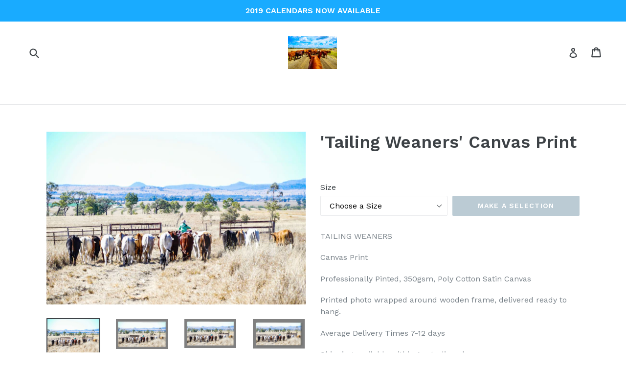

--- FILE ---
content_type: text/html; charset=utf-8
request_url: https://hollysruralphotography.com/products/tailing-weaners-canvas-print
body_size: 15418
content:
<!doctype html>
<!--[if IE 9]> <html class="ie9 no-js" lang="en"> <![endif]-->
<!--[if (gt IE 9)|!(IE)]><!--> <html class="no-js" lang="en"> <!--<![endif]-->
<head>
  <meta charset="utf-8">
  <meta http-equiv="X-UA-Compatible" content="IE=edge,chrome=1">
  <meta name="viewport" content="width=device-width,initial-scale=1">
  <meta name="theme-color" content="#7796a8">
  <link rel="canonical" href="https://hollysruralphotography.com/products/tailing-weaners-canvas-print">

  

  
  <title>
    &#39;Tailing Weaners&#39; Canvas Print
    
    
    
      &ndash; Holly&#39;s Rural Photography
    
  </title>

  
    <meta name="description" content="TAILING WEANERS Canvas Print Professionally Pinted, 350gsm, Poly Cotton Satin Canvas Printed photo wrapped around wooden frame, delivered ready to hang. Average Delivery Times 7-12 days Shipping available within Australia only">
  

  <!-- /snippets/social-meta-tags.liquid -->




<meta property="og:site_name" content="Holly&#39;s Rural Photography">
<meta property="og:url" content="https://hollysruralphotography.com/products/tailing-weaners-canvas-print">
<meta property="og:title" content="'Tailing Weaners' Canvas Print">
<meta property="og:type" content="product">
<meta property="og:description" content="TAILING WEANERS Canvas Print Professionally Pinted, 350gsm, Poly Cotton Satin Canvas Printed photo wrapped around wooden frame, delivered ready to hang. Average Delivery Times 7-12 days Shipping available within Australia only">

  <meta property="og:price:amount" content="145.00">
  <meta property="og:price:currency" content="AUD">

<meta property="og:image" content="http://hollysruralphotography.com/cdn/shop/products/IMG_8248_1200x1200.jpg?v=1519122220"><meta property="og:image" content="http://hollysruralphotography.com/cdn/shop/products/IMG_2271_1200x1200.PNG?v=1519122220"><meta property="og:image" content="http://hollysruralphotography.com/cdn/shop/products/IMG_3280_1200x1200.PNG?v=1519122220">
<meta property="og:image:secure_url" content="https://hollysruralphotography.com/cdn/shop/products/IMG_8248_1200x1200.jpg?v=1519122220"><meta property="og:image:secure_url" content="https://hollysruralphotography.com/cdn/shop/products/IMG_2271_1200x1200.PNG?v=1519122220"><meta property="og:image:secure_url" content="https://hollysruralphotography.com/cdn/shop/products/IMG_3280_1200x1200.PNG?v=1519122220">


<meta name="twitter:card" content="summary_large_image">
<meta name="twitter:title" content="'Tailing Weaners' Canvas Print">
<meta name="twitter:description" content="TAILING WEANERS Canvas Print Professionally Pinted, 350gsm, Poly Cotton Satin Canvas Printed photo wrapped around wooden frame, delivered ready to hang. Average Delivery Times 7-12 days Shipping available within Australia only">


  <link href="//hollysruralphotography.com/cdn/shop/t/1/assets/theme.scss.css?v=118851146889517759991674764970" rel="stylesheet" type="text/css" media="all" />
  
  <link href="//fonts.googleapis.com/css?family=Work+Sans:400,700" rel="stylesheet" type="text/css" media="all" />


  
    <link href="//fonts.googleapis.com/css?family=Work+Sans:600" rel="stylesheet" type="text/css" media="all" />
  



  <script>
    var theme = {
      strings: {
        addToCart: "Add to cart",
        soldOut: "Sold out",
        unavailable: "Make a Selection",
        showMore: "Show More",
        showLess: "Show Less",
        addressError: "Error looking up that address",
        addressNoResults: "No results for that address",
        addressQueryLimit: "You have exceeded the Google API usage limit. Consider upgrading to a \u003ca href=\"https:\/\/developers.google.com\/maps\/premium\/usage-limits\"\u003ePremium Plan\u003c\/a\u003e.",
        authError: "There was a problem authenticating your Google Maps account."
      },
      moneyFormat: "${{amount}}"
    }

    document.documentElement.className = document.documentElement.className.replace('no-js', 'js');
  </script>

  <!--[if (lte IE 9) ]><script src="//hollysruralphotography.com/cdn/shop/t/1/assets/match-media.min.js?v=83548857171295169521515540488" type="text/javascript"></script><![endif]-->

  

  <!--[if (gt IE 9)|!(IE)]><!--><script src="//hollysruralphotography.com/cdn/shop/t/1/assets/lazysizes.js?v=113002500607259132011515540488" async="async"></script><!--<![endif]-->
  <!--[if lte IE 9]><script src="//hollysruralphotography.com/cdn/shop/t/1/assets/lazysizes.min.js?4"></script><![endif]-->

  <!--[if (gt IE 9)|!(IE)]><!--><script src="//hollysruralphotography.com/cdn/shop/t/1/assets/vendor.js?v=136118274122071307521512259223" defer="defer"></script><!--<![endif]-->
  <!--[if lte IE 9]><script src="//hollysruralphotography.com/cdn/shop/t/1/assets/vendor.js?v=136118274122071307521512259223"></script><![endif]-->

  <!--[if (gt IE 9)|!(IE)]><!--><script src="//hollysruralphotography.com/cdn/shop/t/1/assets/theme.js?v=54879577901832230381519450815" defer="defer"></script><!--<![endif]-->
  <!--[if lte IE 9]><script src="//hollysruralphotography.com/cdn/shop/t/1/assets/theme.js?v=54879577901832230381519450815"></script><![endif]-->

  <script>window.performance && window.performance.mark && window.performance.mark('shopify.content_for_header.start');</script><meta id="shopify-digital-wallet" name="shopify-digital-wallet" content="/26066216/digital_wallets/dialog">
<link rel="alternate" type="application/json+oembed" href="https://hollysruralphotography.com/products/tailing-weaners-canvas-print.oembed">
<script async="async" src="/checkouts/internal/preloads.js?locale=en-AU"></script>
<script id="shopify-features" type="application/json">{"accessToken":"91a47711a102f9a596996a2e194df397","betas":["rich-media-storefront-analytics"],"domain":"hollysruralphotography.com","predictiveSearch":true,"shopId":26066216,"locale":"en"}</script>
<script>var Shopify = Shopify || {};
Shopify.shop = "hollys-rural-photography.myshopify.com";
Shopify.locale = "en";
Shopify.currency = {"active":"AUD","rate":"1.0"};
Shopify.country = "AU";
Shopify.theme = {"name":"Debut","id":5998673960,"schema_name":"Debut","schema_version":"1.10.0","theme_store_id":796,"role":"main"};
Shopify.theme.handle = "null";
Shopify.theme.style = {"id":null,"handle":null};
Shopify.cdnHost = "hollysruralphotography.com/cdn";
Shopify.routes = Shopify.routes || {};
Shopify.routes.root = "/";</script>
<script type="module">!function(o){(o.Shopify=o.Shopify||{}).modules=!0}(window);</script>
<script>!function(o){function n(){var o=[];function n(){o.push(Array.prototype.slice.apply(arguments))}return n.q=o,n}var t=o.Shopify=o.Shopify||{};t.loadFeatures=n(),t.autoloadFeatures=n()}(window);</script>
<script id="shop-js-analytics" type="application/json">{"pageType":"product"}</script>
<script defer="defer" async type="module" src="//hollysruralphotography.com/cdn/shopifycloud/shop-js/modules/v2/client.init-shop-cart-sync_C5BV16lS.en.esm.js"></script>
<script defer="defer" async type="module" src="//hollysruralphotography.com/cdn/shopifycloud/shop-js/modules/v2/chunk.common_CygWptCX.esm.js"></script>
<script type="module">
  await import("//hollysruralphotography.com/cdn/shopifycloud/shop-js/modules/v2/client.init-shop-cart-sync_C5BV16lS.en.esm.js");
await import("//hollysruralphotography.com/cdn/shopifycloud/shop-js/modules/v2/chunk.common_CygWptCX.esm.js");

  window.Shopify.SignInWithShop?.initShopCartSync?.({"fedCMEnabled":true,"windoidEnabled":true});

</script>
<script id="__st">var __st={"a":26066216,"offset":-18000,"reqid":"d63ddb50-fc02-4590-91f7-2c69eded2e74-1768826959","pageurl":"hollysruralphotography.com\/products\/tailing-weaners-canvas-print","u":"9a05b700c46f","p":"product","rtyp":"product","rid":418874687528};</script>
<script>window.ShopifyPaypalV4VisibilityTracking = true;</script>
<script id="captcha-bootstrap">!function(){'use strict';const t='contact',e='account',n='new_comment',o=[[t,t],['blogs',n],['comments',n],[t,'customer']],c=[[e,'customer_login'],[e,'guest_login'],[e,'recover_customer_password'],[e,'create_customer']],r=t=>t.map((([t,e])=>`form[action*='/${t}']:not([data-nocaptcha='true']) input[name='form_type'][value='${e}']`)).join(','),a=t=>()=>t?[...document.querySelectorAll(t)].map((t=>t.form)):[];function s(){const t=[...o],e=r(t);return a(e)}const i='password',u='form_key',d=['recaptcha-v3-token','g-recaptcha-response','h-captcha-response',i],f=()=>{try{return window.sessionStorage}catch{return}},m='__shopify_v',_=t=>t.elements[u];function p(t,e,n=!1){try{const o=window.sessionStorage,c=JSON.parse(o.getItem(e)),{data:r}=function(t){const{data:e,action:n}=t;return t[m]||n?{data:e,action:n}:{data:t,action:n}}(c);for(const[e,n]of Object.entries(r))t.elements[e]&&(t.elements[e].value=n);n&&o.removeItem(e)}catch(o){console.error('form repopulation failed',{error:o})}}const l='form_type',E='cptcha';function T(t){t.dataset[E]=!0}const w=window,h=w.document,L='Shopify',v='ce_forms',y='captcha';let A=!1;((t,e)=>{const n=(g='f06e6c50-85a8-45c8-87d0-21a2b65856fe',I='https://cdn.shopify.com/shopifycloud/storefront-forms-hcaptcha/ce_storefront_forms_captcha_hcaptcha.v1.5.2.iife.js',D={infoText:'Protected by hCaptcha',privacyText:'Privacy',termsText:'Terms'},(t,e,n)=>{const o=w[L][v],c=o.bindForm;if(c)return c(t,g,e,D).then(n);var r;o.q.push([[t,g,e,D],n]),r=I,A||(h.body.append(Object.assign(h.createElement('script'),{id:'captcha-provider',async:!0,src:r})),A=!0)});var g,I,D;w[L]=w[L]||{},w[L][v]=w[L][v]||{},w[L][v].q=[],w[L][y]=w[L][y]||{},w[L][y].protect=function(t,e){n(t,void 0,e),T(t)},Object.freeze(w[L][y]),function(t,e,n,w,h,L){const[v,y,A,g]=function(t,e,n){const i=e?o:[],u=t?c:[],d=[...i,...u],f=r(d),m=r(i),_=r(d.filter((([t,e])=>n.includes(e))));return[a(f),a(m),a(_),s()]}(w,h,L),I=t=>{const e=t.target;return e instanceof HTMLFormElement?e:e&&e.form},D=t=>v().includes(t);t.addEventListener('submit',(t=>{const e=I(t);if(!e)return;const n=D(e)&&!e.dataset.hcaptchaBound&&!e.dataset.recaptchaBound,o=_(e),c=g().includes(e)&&(!o||!o.value);(n||c)&&t.preventDefault(),c&&!n&&(function(t){try{if(!f())return;!function(t){const e=f();if(!e)return;const n=_(t);if(!n)return;const o=n.value;o&&e.removeItem(o)}(t);const e=Array.from(Array(32),(()=>Math.random().toString(36)[2])).join('');!function(t,e){_(t)||t.append(Object.assign(document.createElement('input'),{type:'hidden',name:u})),t.elements[u].value=e}(t,e),function(t,e){const n=f();if(!n)return;const o=[...t.querySelectorAll(`input[type='${i}']`)].map((({name:t})=>t)),c=[...d,...o],r={};for(const[a,s]of new FormData(t).entries())c.includes(a)||(r[a]=s);n.setItem(e,JSON.stringify({[m]:1,action:t.action,data:r}))}(t,e)}catch(e){console.error('failed to persist form',e)}}(e),e.submit())}));const S=(t,e)=>{t&&!t.dataset[E]&&(n(t,e.some((e=>e===t))),T(t))};for(const o of['focusin','change'])t.addEventListener(o,(t=>{const e=I(t);D(e)&&S(e,y())}));const B=e.get('form_key'),M=e.get(l),P=B&&M;t.addEventListener('DOMContentLoaded',(()=>{const t=y();if(P)for(const e of t)e.elements[l].value===M&&p(e,B);[...new Set([...A(),...v().filter((t=>'true'===t.dataset.shopifyCaptcha))])].forEach((e=>S(e,t)))}))}(h,new URLSearchParams(w.location.search),n,t,e,['guest_login'])})(!0,!0)}();</script>
<script integrity="sha256-4kQ18oKyAcykRKYeNunJcIwy7WH5gtpwJnB7kiuLZ1E=" data-source-attribution="shopify.loadfeatures" defer="defer" src="//hollysruralphotography.com/cdn/shopifycloud/storefront/assets/storefront/load_feature-a0a9edcb.js" crossorigin="anonymous"></script>
<script data-source-attribution="shopify.dynamic_checkout.dynamic.init">var Shopify=Shopify||{};Shopify.PaymentButton=Shopify.PaymentButton||{isStorefrontPortableWallets:!0,init:function(){window.Shopify.PaymentButton.init=function(){};var t=document.createElement("script");t.src="https://hollysruralphotography.com/cdn/shopifycloud/portable-wallets/latest/portable-wallets.en.js",t.type="module",document.head.appendChild(t)}};
</script>
<script data-source-attribution="shopify.dynamic_checkout.buyer_consent">
  function portableWalletsHideBuyerConsent(e){var t=document.getElementById("shopify-buyer-consent"),n=document.getElementById("shopify-subscription-policy-button");t&&n&&(t.classList.add("hidden"),t.setAttribute("aria-hidden","true"),n.removeEventListener("click",e))}function portableWalletsShowBuyerConsent(e){var t=document.getElementById("shopify-buyer-consent"),n=document.getElementById("shopify-subscription-policy-button");t&&n&&(t.classList.remove("hidden"),t.removeAttribute("aria-hidden"),n.addEventListener("click",e))}window.Shopify?.PaymentButton&&(window.Shopify.PaymentButton.hideBuyerConsent=portableWalletsHideBuyerConsent,window.Shopify.PaymentButton.showBuyerConsent=portableWalletsShowBuyerConsent);
</script>
<script data-source-attribution="shopify.dynamic_checkout.cart.bootstrap">document.addEventListener("DOMContentLoaded",(function(){function t(){return document.querySelector("shopify-accelerated-checkout-cart, shopify-accelerated-checkout")}if(t())Shopify.PaymentButton.init();else{new MutationObserver((function(e,n){t()&&(Shopify.PaymentButton.init(),n.disconnect())})).observe(document.body,{childList:!0,subtree:!0})}}));
</script>

<script>window.performance && window.performance.mark && window.performance.mark('shopify.content_for_header.end');</script>
<link href="https://monorail-edge.shopifysvc.com" rel="dns-prefetch">
<script>(function(){if ("sendBeacon" in navigator && "performance" in window) {try {var session_token_from_headers = performance.getEntriesByType('navigation')[0].serverTiming.find(x => x.name == '_s').description;} catch {var session_token_from_headers = undefined;}var session_cookie_matches = document.cookie.match(/_shopify_s=([^;]*)/);var session_token_from_cookie = session_cookie_matches && session_cookie_matches.length === 2 ? session_cookie_matches[1] : "";var session_token = session_token_from_headers || session_token_from_cookie || "";function handle_abandonment_event(e) {var entries = performance.getEntries().filter(function(entry) {return /monorail-edge.shopifysvc.com/.test(entry.name);});if (!window.abandonment_tracked && entries.length === 0) {window.abandonment_tracked = true;var currentMs = Date.now();var navigation_start = performance.timing.navigationStart;var payload = {shop_id: 26066216,url: window.location.href,navigation_start,duration: currentMs - navigation_start,session_token,page_type: "product"};window.navigator.sendBeacon("https://monorail-edge.shopifysvc.com/v1/produce", JSON.stringify({schema_id: "online_store_buyer_site_abandonment/1.1",payload: payload,metadata: {event_created_at_ms: currentMs,event_sent_at_ms: currentMs}}));}}window.addEventListener('pagehide', handle_abandonment_event);}}());</script>
<script id="web-pixels-manager-setup">(function e(e,d,r,n,o){if(void 0===o&&(o={}),!Boolean(null===(a=null===(i=window.Shopify)||void 0===i?void 0:i.analytics)||void 0===a?void 0:a.replayQueue)){var i,a;window.Shopify=window.Shopify||{};var t=window.Shopify;t.analytics=t.analytics||{};var s=t.analytics;s.replayQueue=[],s.publish=function(e,d,r){return s.replayQueue.push([e,d,r]),!0};try{self.performance.mark("wpm:start")}catch(e){}var l=function(){var e={modern:/Edge?\/(1{2}[4-9]|1[2-9]\d|[2-9]\d{2}|\d{4,})\.\d+(\.\d+|)|Firefox\/(1{2}[4-9]|1[2-9]\d|[2-9]\d{2}|\d{4,})\.\d+(\.\d+|)|Chrom(ium|e)\/(9{2}|\d{3,})\.\d+(\.\d+|)|(Maci|X1{2}).+ Version\/(15\.\d+|(1[6-9]|[2-9]\d|\d{3,})\.\d+)([,.]\d+|)( \(\w+\)|)( Mobile\/\w+|) Safari\/|Chrome.+OPR\/(9{2}|\d{3,})\.\d+\.\d+|(CPU[ +]OS|iPhone[ +]OS|CPU[ +]iPhone|CPU IPhone OS|CPU iPad OS)[ +]+(15[._]\d+|(1[6-9]|[2-9]\d|\d{3,})[._]\d+)([._]\d+|)|Android:?[ /-](13[3-9]|1[4-9]\d|[2-9]\d{2}|\d{4,})(\.\d+|)(\.\d+|)|Android.+Firefox\/(13[5-9]|1[4-9]\d|[2-9]\d{2}|\d{4,})\.\d+(\.\d+|)|Android.+Chrom(ium|e)\/(13[3-9]|1[4-9]\d|[2-9]\d{2}|\d{4,})\.\d+(\.\d+|)|SamsungBrowser\/([2-9]\d|\d{3,})\.\d+/,legacy:/Edge?\/(1[6-9]|[2-9]\d|\d{3,})\.\d+(\.\d+|)|Firefox\/(5[4-9]|[6-9]\d|\d{3,})\.\d+(\.\d+|)|Chrom(ium|e)\/(5[1-9]|[6-9]\d|\d{3,})\.\d+(\.\d+|)([\d.]+$|.*Safari\/(?![\d.]+ Edge\/[\d.]+$))|(Maci|X1{2}).+ Version\/(10\.\d+|(1[1-9]|[2-9]\d|\d{3,})\.\d+)([,.]\d+|)( \(\w+\)|)( Mobile\/\w+|) Safari\/|Chrome.+OPR\/(3[89]|[4-9]\d|\d{3,})\.\d+\.\d+|(CPU[ +]OS|iPhone[ +]OS|CPU[ +]iPhone|CPU IPhone OS|CPU iPad OS)[ +]+(10[._]\d+|(1[1-9]|[2-9]\d|\d{3,})[._]\d+)([._]\d+|)|Android:?[ /-](13[3-9]|1[4-9]\d|[2-9]\d{2}|\d{4,})(\.\d+|)(\.\d+|)|Mobile Safari.+OPR\/([89]\d|\d{3,})\.\d+\.\d+|Android.+Firefox\/(13[5-9]|1[4-9]\d|[2-9]\d{2}|\d{4,})\.\d+(\.\d+|)|Android.+Chrom(ium|e)\/(13[3-9]|1[4-9]\d|[2-9]\d{2}|\d{4,})\.\d+(\.\d+|)|Android.+(UC? ?Browser|UCWEB|U3)[ /]?(15\.([5-9]|\d{2,})|(1[6-9]|[2-9]\d|\d{3,})\.\d+)\.\d+|SamsungBrowser\/(5\.\d+|([6-9]|\d{2,})\.\d+)|Android.+MQ{2}Browser\/(14(\.(9|\d{2,})|)|(1[5-9]|[2-9]\d|\d{3,})(\.\d+|))(\.\d+|)|K[Aa][Ii]OS\/(3\.\d+|([4-9]|\d{2,})\.\d+)(\.\d+|)/},d=e.modern,r=e.legacy,n=navigator.userAgent;return n.match(d)?"modern":n.match(r)?"legacy":"unknown"}(),u="modern"===l?"modern":"legacy",c=(null!=n?n:{modern:"",legacy:""})[u],f=function(e){return[e.baseUrl,"/wpm","/b",e.hashVersion,"modern"===e.buildTarget?"m":"l",".js"].join("")}({baseUrl:d,hashVersion:r,buildTarget:u}),m=function(e){var d=e.version,r=e.bundleTarget,n=e.surface,o=e.pageUrl,i=e.monorailEndpoint;return{emit:function(e){var a=e.status,t=e.errorMsg,s=(new Date).getTime(),l=JSON.stringify({metadata:{event_sent_at_ms:s},events:[{schema_id:"web_pixels_manager_load/3.1",payload:{version:d,bundle_target:r,page_url:o,status:a,surface:n,error_msg:t},metadata:{event_created_at_ms:s}}]});if(!i)return console&&console.warn&&console.warn("[Web Pixels Manager] No Monorail endpoint provided, skipping logging."),!1;try{return self.navigator.sendBeacon.bind(self.navigator)(i,l)}catch(e){}var u=new XMLHttpRequest;try{return u.open("POST",i,!0),u.setRequestHeader("Content-Type","text/plain"),u.send(l),!0}catch(e){return console&&console.warn&&console.warn("[Web Pixels Manager] Got an unhandled error while logging to Monorail."),!1}}}}({version:r,bundleTarget:l,surface:e.surface,pageUrl:self.location.href,monorailEndpoint:e.monorailEndpoint});try{o.browserTarget=l,function(e){var d=e.src,r=e.async,n=void 0===r||r,o=e.onload,i=e.onerror,a=e.sri,t=e.scriptDataAttributes,s=void 0===t?{}:t,l=document.createElement("script"),u=document.querySelector("head"),c=document.querySelector("body");if(l.async=n,l.src=d,a&&(l.integrity=a,l.crossOrigin="anonymous"),s)for(var f in s)if(Object.prototype.hasOwnProperty.call(s,f))try{l.dataset[f]=s[f]}catch(e){}if(o&&l.addEventListener("load",o),i&&l.addEventListener("error",i),u)u.appendChild(l);else{if(!c)throw new Error("Did not find a head or body element to append the script");c.appendChild(l)}}({src:f,async:!0,onload:function(){if(!function(){var e,d;return Boolean(null===(d=null===(e=window.Shopify)||void 0===e?void 0:e.analytics)||void 0===d?void 0:d.initialized)}()){var d=window.webPixelsManager.init(e)||void 0;if(d){var r=window.Shopify.analytics;r.replayQueue.forEach((function(e){var r=e[0],n=e[1],o=e[2];d.publishCustomEvent(r,n,o)})),r.replayQueue=[],r.publish=d.publishCustomEvent,r.visitor=d.visitor,r.initialized=!0}}},onerror:function(){return m.emit({status:"failed",errorMsg:"".concat(f," has failed to load")})},sri:function(e){var d=/^sha384-[A-Za-z0-9+/=]+$/;return"string"==typeof e&&d.test(e)}(c)?c:"",scriptDataAttributes:o}),m.emit({status:"loading"})}catch(e){m.emit({status:"failed",errorMsg:(null==e?void 0:e.message)||"Unknown error"})}}})({shopId: 26066216,storefrontBaseUrl: "https://hollysruralphotography.com",extensionsBaseUrl: "https://extensions.shopifycdn.com/cdn/shopifycloud/web-pixels-manager",monorailEndpoint: "https://monorail-edge.shopifysvc.com/unstable/produce_batch",surface: "storefront-renderer",enabledBetaFlags: ["2dca8a86"],webPixelsConfigList: [{"id":"shopify-app-pixel","configuration":"{}","eventPayloadVersion":"v1","runtimeContext":"STRICT","scriptVersion":"0450","apiClientId":"shopify-pixel","type":"APP","privacyPurposes":["ANALYTICS","MARKETING"]},{"id":"shopify-custom-pixel","eventPayloadVersion":"v1","runtimeContext":"LAX","scriptVersion":"0450","apiClientId":"shopify-pixel","type":"CUSTOM","privacyPurposes":["ANALYTICS","MARKETING"]}],isMerchantRequest: false,initData: {"shop":{"name":"Holly's Rural Photography","paymentSettings":{"currencyCode":"AUD"},"myshopifyDomain":"hollys-rural-photography.myshopify.com","countryCode":"AU","storefrontUrl":"https:\/\/hollysruralphotography.com"},"customer":null,"cart":null,"checkout":null,"productVariants":[{"price":{"amount":145.0,"currencyCode":"AUD"},"product":{"title":"'Tailing Weaners' Canvas Print","vendor":"Holly's Rural Photography","id":"418874687528","untranslatedTitle":"'Tailing Weaners' Canvas Print","url":"\/products\/tailing-weaners-canvas-print","type":"Canvas"},"id":"3649320812584","image":{"src":"\/\/hollysruralphotography.com\/cdn\/shop\/products\/IMG_3281.PNG?v=1519122220"},"sku":"","title":"30x60cm Canvas","untranslatedTitle":"30x60cm Canvas"},{"price":{"amount":220.0,"currencyCode":"AUD"},"product":{"title":"'Tailing Weaners' Canvas Print","vendor":"Holly's Rural Photography","id":"418874687528","untranslatedTitle":"'Tailing Weaners' Canvas Print","url":"\/products\/tailing-weaners-canvas-print","type":"Canvas"},"id":"3775242272808","image":{"src":"\/\/hollysruralphotography.com\/cdn\/shop\/products\/IMG_3283.PNG?v=1519122220"},"sku":"","title":"50x75cm canvas","untranslatedTitle":"50x75cm canvas"},{"price":{"amount":575.0,"currencyCode":"AUD"},"product":{"title":"'Tailing Weaners' Canvas Print","vendor":"Holly's Rural Photography","id":"418874687528","untranslatedTitle":"'Tailing Weaners' Canvas Print","url":"\/products\/tailing-weaners-canvas-print","type":"Canvas"},"id":"3649320845352","image":{"src":"\/\/hollysruralphotography.com\/cdn\/shop\/products\/IMG_3282.PNG?v=1519122220"},"sku":"","title":"75x150cm Canvas","untranslatedTitle":"75x150cm Canvas"},{"price":{"amount":595.0,"currencyCode":"AUD"},"product":{"title":"'Tailing Weaners' Canvas Print","vendor":"Holly's Rural Photography","id":"418874687528","untranslatedTitle":"'Tailing Weaners' Canvas Print","url":"\/products\/tailing-weaners-canvas-print","type":"Canvas"},"id":"3649402372136","image":{"src":"\/\/hollysruralphotography.com\/cdn\/shop\/products\/IMG_3283.PNG?v=1519122220"},"sku":"","title":"100x150cm Canvas","untranslatedTitle":"100x150cm Canvas"}],"purchasingCompany":null},},"https://hollysruralphotography.com/cdn","fcfee988w5aeb613cpc8e4bc33m6693e112",{"modern":"","legacy":""},{"shopId":"26066216","storefrontBaseUrl":"https:\/\/hollysruralphotography.com","extensionBaseUrl":"https:\/\/extensions.shopifycdn.com\/cdn\/shopifycloud\/web-pixels-manager","surface":"storefront-renderer","enabledBetaFlags":"[\"2dca8a86\"]","isMerchantRequest":"false","hashVersion":"fcfee988w5aeb613cpc8e4bc33m6693e112","publish":"custom","events":"[[\"page_viewed\",{}],[\"product_viewed\",{\"productVariant\":{\"price\":{\"amount\":145.0,\"currencyCode\":\"AUD\"},\"product\":{\"title\":\"'Tailing Weaners' Canvas Print\",\"vendor\":\"Holly's Rural Photography\",\"id\":\"418874687528\",\"untranslatedTitle\":\"'Tailing Weaners' Canvas Print\",\"url\":\"\/products\/tailing-weaners-canvas-print\",\"type\":\"Canvas\"},\"id\":\"3649320812584\",\"image\":{\"src\":\"\/\/hollysruralphotography.com\/cdn\/shop\/products\/IMG_3281.PNG?v=1519122220\"},\"sku\":\"\",\"title\":\"30x60cm Canvas\",\"untranslatedTitle\":\"30x60cm Canvas\"}}]]"});</script><script>
  window.ShopifyAnalytics = window.ShopifyAnalytics || {};
  window.ShopifyAnalytics.meta = window.ShopifyAnalytics.meta || {};
  window.ShopifyAnalytics.meta.currency = 'AUD';
  var meta = {"product":{"id":418874687528,"gid":"gid:\/\/shopify\/Product\/418874687528","vendor":"Holly's Rural Photography","type":"Canvas","handle":"tailing-weaners-canvas-print","variants":[{"id":3649320812584,"price":14500,"name":"'Tailing Weaners' Canvas Print - 30x60cm Canvas","public_title":"30x60cm Canvas","sku":""},{"id":3775242272808,"price":22000,"name":"'Tailing Weaners' Canvas Print - 50x75cm canvas","public_title":"50x75cm canvas","sku":""},{"id":3649320845352,"price":57500,"name":"'Tailing Weaners' Canvas Print - 75x150cm Canvas","public_title":"75x150cm Canvas","sku":""},{"id":3649402372136,"price":59500,"name":"'Tailing Weaners' Canvas Print - 100x150cm Canvas","public_title":"100x150cm Canvas","sku":""}],"remote":false},"page":{"pageType":"product","resourceType":"product","resourceId":418874687528,"requestId":"d63ddb50-fc02-4590-91f7-2c69eded2e74-1768826959"}};
  for (var attr in meta) {
    window.ShopifyAnalytics.meta[attr] = meta[attr];
  }
</script>
<script class="analytics">
  (function () {
    var customDocumentWrite = function(content) {
      var jquery = null;

      if (window.jQuery) {
        jquery = window.jQuery;
      } else if (window.Checkout && window.Checkout.$) {
        jquery = window.Checkout.$;
      }

      if (jquery) {
        jquery('body').append(content);
      }
    };

    var hasLoggedConversion = function(token) {
      if (token) {
        return document.cookie.indexOf('loggedConversion=' + token) !== -1;
      }
      return false;
    }

    var setCookieIfConversion = function(token) {
      if (token) {
        var twoMonthsFromNow = new Date(Date.now());
        twoMonthsFromNow.setMonth(twoMonthsFromNow.getMonth() + 2);

        document.cookie = 'loggedConversion=' + token + '; expires=' + twoMonthsFromNow;
      }
    }

    var trekkie = window.ShopifyAnalytics.lib = window.trekkie = window.trekkie || [];
    if (trekkie.integrations) {
      return;
    }
    trekkie.methods = [
      'identify',
      'page',
      'ready',
      'track',
      'trackForm',
      'trackLink'
    ];
    trekkie.factory = function(method) {
      return function() {
        var args = Array.prototype.slice.call(arguments);
        args.unshift(method);
        trekkie.push(args);
        return trekkie;
      };
    };
    for (var i = 0; i < trekkie.methods.length; i++) {
      var key = trekkie.methods[i];
      trekkie[key] = trekkie.factory(key);
    }
    trekkie.load = function(config) {
      trekkie.config = config || {};
      trekkie.config.initialDocumentCookie = document.cookie;
      var first = document.getElementsByTagName('script')[0];
      var script = document.createElement('script');
      script.type = 'text/javascript';
      script.onerror = function(e) {
        var scriptFallback = document.createElement('script');
        scriptFallback.type = 'text/javascript';
        scriptFallback.onerror = function(error) {
                var Monorail = {
      produce: function produce(monorailDomain, schemaId, payload) {
        var currentMs = new Date().getTime();
        var event = {
          schema_id: schemaId,
          payload: payload,
          metadata: {
            event_created_at_ms: currentMs,
            event_sent_at_ms: currentMs
          }
        };
        return Monorail.sendRequest("https://" + monorailDomain + "/v1/produce", JSON.stringify(event));
      },
      sendRequest: function sendRequest(endpointUrl, payload) {
        // Try the sendBeacon API
        if (window && window.navigator && typeof window.navigator.sendBeacon === 'function' && typeof window.Blob === 'function' && !Monorail.isIos12()) {
          var blobData = new window.Blob([payload], {
            type: 'text/plain'
          });

          if (window.navigator.sendBeacon(endpointUrl, blobData)) {
            return true;
          } // sendBeacon was not successful

        } // XHR beacon

        var xhr = new XMLHttpRequest();

        try {
          xhr.open('POST', endpointUrl);
          xhr.setRequestHeader('Content-Type', 'text/plain');
          xhr.send(payload);
        } catch (e) {
          console.log(e);
        }

        return false;
      },
      isIos12: function isIos12() {
        return window.navigator.userAgent.lastIndexOf('iPhone; CPU iPhone OS 12_') !== -1 || window.navigator.userAgent.lastIndexOf('iPad; CPU OS 12_') !== -1;
      }
    };
    Monorail.produce('monorail-edge.shopifysvc.com',
      'trekkie_storefront_load_errors/1.1',
      {shop_id: 26066216,
      theme_id: 5998673960,
      app_name: "storefront",
      context_url: window.location.href,
      source_url: "//hollysruralphotography.com/cdn/s/trekkie.storefront.cd680fe47e6c39ca5d5df5f0a32d569bc48c0f27.min.js"});

        };
        scriptFallback.async = true;
        scriptFallback.src = '//hollysruralphotography.com/cdn/s/trekkie.storefront.cd680fe47e6c39ca5d5df5f0a32d569bc48c0f27.min.js';
        first.parentNode.insertBefore(scriptFallback, first);
      };
      script.async = true;
      script.src = '//hollysruralphotography.com/cdn/s/trekkie.storefront.cd680fe47e6c39ca5d5df5f0a32d569bc48c0f27.min.js';
      first.parentNode.insertBefore(script, first);
    };
    trekkie.load(
      {"Trekkie":{"appName":"storefront","development":false,"defaultAttributes":{"shopId":26066216,"isMerchantRequest":null,"themeId":5998673960,"themeCityHash":"14661178513772776909","contentLanguage":"en","currency":"AUD","eventMetadataId":"b733e3d9-9f45-4d77-b162-81daaf79cca0"},"isServerSideCookieWritingEnabled":true,"monorailRegion":"shop_domain","enabledBetaFlags":["65f19447"]},"Session Attribution":{},"S2S":{"facebookCapiEnabled":false,"source":"trekkie-storefront-renderer","apiClientId":580111}}
    );

    var loaded = false;
    trekkie.ready(function() {
      if (loaded) return;
      loaded = true;

      window.ShopifyAnalytics.lib = window.trekkie;

      var originalDocumentWrite = document.write;
      document.write = customDocumentWrite;
      try { window.ShopifyAnalytics.merchantGoogleAnalytics.call(this); } catch(error) {};
      document.write = originalDocumentWrite;

      window.ShopifyAnalytics.lib.page(null,{"pageType":"product","resourceType":"product","resourceId":418874687528,"requestId":"d63ddb50-fc02-4590-91f7-2c69eded2e74-1768826959","shopifyEmitted":true});

      var match = window.location.pathname.match(/checkouts\/(.+)\/(thank_you|post_purchase)/)
      var token = match? match[1]: undefined;
      if (!hasLoggedConversion(token)) {
        setCookieIfConversion(token);
        window.ShopifyAnalytics.lib.track("Viewed Product",{"currency":"AUD","variantId":3649320812584,"productId":418874687528,"productGid":"gid:\/\/shopify\/Product\/418874687528","name":"'Tailing Weaners' Canvas Print - 30x60cm Canvas","price":"145.00","sku":"","brand":"Holly's Rural Photography","variant":"30x60cm Canvas","category":"Canvas","nonInteraction":true,"remote":false},undefined,undefined,{"shopifyEmitted":true});
      window.ShopifyAnalytics.lib.track("monorail:\/\/trekkie_storefront_viewed_product\/1.1",{"currency":"AUD","variantId":3649320812584,"productId":418874687528,"productGid":"gid:\/\/shopify\/Product\/418874687528","name":"'Tailing Weaners' Canvas Print - 30x60cm Canvas","price":"145.00","sku":"","brand":"Holly's Rural Photography","variant":"30x60cm Canvas","category":"Canvas","nonInteraction":true,"remote":false,"referer":"https:\/\/hollysruralphotography.com\/products\/tailing-weaners-canvas-print"});
      }
    });


        var eventsListenerScript = document.createElement('script');
        eventsListenerScript.async = true;
        eventsListenerScript.src = "//hollysruralphotography.com/cdn/shopifycloud/storefront/assets/shop_events_listener-3da45d37.js";
        document.getElementsByTagName('head')[0].appendChild(eventsListenerScript);

})();</script>
<script
  defer
  src="https://hollysruralphotography.com/cdn/shopifycloud/perf-kit/shopify-perf-kit-3.0.4.min.js"
  data-application="storefront-renderer"
  data-shop-id="26066216"
  data-render-region="gcp-us-central1"
  data-page-type="product"
  data-theme-instance-id="5998673960"
  data-theme-name="Debut"
  data-theme-version="1.10.0"
  data-monorail-region="shop_domain"
  data-resource-timing-sampling-rate="10"
  data-shs="true"
  data-shs-beacon="true"
  data-shs-export-with-fetch="true"
  data-shs-logs-sample-rate="1"
  data-shs-beacon-endpoint="https://hollysruralphotography.com/api/collect"
></script>
</head>

<body class="template-product">

  <a class="in-page-link visually-hidden skip-link" href="#MainContent">Skip to content</a>

  <div id="SearchDrawer" class="search-bar drawer drawer--top">
    <div class="search-bar__table">
      <div class="search-bar__table-cell search-bar__form-wrapper">
        <form class="search search-bar__form" action="/search" method="get" role="search">
          <button class="search-bar__submit search__submit btn--link" type="submit">
            <svg aria-hidden="true" focusable="false" role="presentation" class="icon icon-search" viewBox="0 0 37 40"><path d="M35.6 36l-9.8-9.8c4.1-5.4 3.6-13.2-1.3-18.1-5.4-5.4-14.2-5.4-19.7 0-5.4 5.4-5.4 14.2 0 19.7 2.6 2.6 6.1 4.1 9.8 4.1 3 0 5.9-1 8.3-2.8l9.8 9.8c.4.4.9.6 1.4.6s1-.2 1.4-.6c.9-.9.9-2.1.1-2.9zm-20.9-8.2c-2.6 0-5.1-1-7-2.9-3.9-3.9-3.9-10.1 0-14C9.6 9 12.2 8 14.7 8s5.1 1 7 2.9c3.9 3.9 3.9 10.1 0 14-1.9 1.9-4.4 2.9-7 2.9z"/></svg>
            <span class="icon__fallback-text">Submit</span>
          </button>
          <input class="search__input search-bar__input" type="search" name="q" value="" placeholder="Search" aria-label="Search">
        </form>
      </div>
      <div class="search-bar__table-cell text-right">
        <button type="button" class="btn--link search-bar__close js-drawer-close">
          <svg aria-hidden="true" focusable="false" role="presentation" class="icon icon-close" viewBox="0 0 37 40"><path d="M21.3 23l11-11c.8-.8.8-2 0-2.8-.8-.8-2-.8-2.8 0l-11 11-11-11c-.8-.8-2-.8-2.8 0-.8.8-.8 2 0 2.8l11 11-11 11c-.8.8-.8 2 0 2.8.4.4.9.6 1.4.6s1-.2 1.4-.6l11-11 11 11c.4.4.9.6 1.4.6s1-.2 1.4-.6c.8-.8.8-2 0-2.8l-11-11z"/></svg>
          <span class="icon__fallback-text">Close search</span>
        </button>
      </div>
    </div>
  </div>

  <div id="shopify-section-header" class="shopify-section">
  <style>
    .notification-bar {
      background-color: #19abff;
    }

    .notification-bar__message {
      color: #ffffff;
    }

    
      .site-header__logo-image {
        max-width: 100px;
      }
    

    
  </style>


<div data-section-id="header" data-section-type="header-section">
  <nav class="mobile-nav-wrapper medium-up--hide" role="navigation">
    <ul id="MobileNav" class="mobile-nav">
      
    </ul>
  </nav>

  
    
      <style>
        .announcement-bar {
          background-color: #19abff;
        }

        .announcement-bar--link:hover {
          

          
            
            background-color: #3fb9ff;
          
        }

        .announcement-bar__message {
          color: #ffffff;
        }
      </style>

      
        <div class="announcement-bar">
      

        <p class="announcement-bar__message">2019 CALENDARS NOW AVAILABLE</p>

      
        </div>
      

    
  

  <header class="site-header logo--center" role="banner">
    <div class="grid grid--no-gutters grid--table">
      
        <div class="grid__item small--hide medium-up--one-third">
          <div class="site-header__search">
            <form action="/search" method="get" class="search-header search" role="search">
  <input class="search-header__input search__input"
    type="search"
    name="q"
    placeholder="Search"
    aria-label="Search">
  <button class="search-header__submit search__submit btn--link" type="submit">
    <svg aria-hidden="true" focusable="false" role="presentation" class="icon icon-search" viewBox="0 0 37 40"><path d="M35.6 36l-9.8-9.8c4.1-5.4 3.6-13.2-1.3-18.1-5.4-5.4-14.2-5.4-19.7 0-5.4 5.4-5.4 14.2 0 19.7 2.6 2.6 6.1 4.1 9.8 4.1 3 0 5.9-1 8.3-2.8l9.8 9.8c.4.4.9.6 1.4.6s1-.2 1.4-.6c.9-.9.9-2.1.1-2.9zm-20.9-8.2c-2.6 0-5.1-1-7-2.9-3.9-3.9-3.9-10.1 0-14C9.6 9 12.2 8 14.7 8s5.1 1 7 2.9c3.9 3.9 3.9 10.1 0 14-1.9 1.9-4.4 2.9-7 2.9z"/></svg>
    <span class="icon__fallback-text">Submit</span>
  </button>
</form>

          </div>
        </div>
      

      

      <div class="grid__item small--one-half medium-up--one-third logo-align--center">
        
        
          <div class="h2 site-header__logo" itemscope itemtype="http://schema.org/Organization">
        
          
<a href="/" itemprop="url" class="site-header__logo-image site-header__logo-image--centered">
              
              <img class="lazyload js"
                   src="//hollysruralphotography.com/cdn/shop/files/IMG_3362_300x300.jpg?v=1613515281"
                   data-src="//hollysruralphotography.com/cdn/shop/files/IMG_3362_{width}x.jpg?v=1613515281"
                   data-widths="[180, 360, 540, 720, 900, 1080, 1296, 1512, 1728, 2048]"
                   data-aspectratio="1.4960191082802548"
                   data-sizes="auto"
                   alt="Holly&amp;#39;s Rural Photography"
                   style="max-width: 100px">
              <noscript>
                
                <img src="//hollysruralphotography.com/cdn/shop/files/IMG_3362_100x.jpg?v=1613515281"
                     srcset="//hollysruralphotography.com/cdn/shop/files/IMG_3362_100x.jpg?v=1613515281 1x, //hollysruralphotography.com/cdn/shop/files/IMG_3362_100x@2x.jpg?v=1613515281 2x"
                     alt="Holly&#39;s Rural Photography"
                     itemprop="logo"
                     style="max-width: 100px;">
              </noscript>
            </a>
          
        
          </div>
        
      </div>

      

      <div class="grid__item small--one-half medium-up--one-third text-right site-header__icons site-header__icons--plus">
        <div class="site-header__icons-wrapper">
          

          <button type="button" class="btn--link site-header__search-toggle js-drawer-open-top medium-up--hide">
            <svg aria-hidden="true" focusable="false" role="presentation" class="icon icon-search" viewBox="0 0 37 40"><path d="M35.6 36l-9.8-9.8c4.1-5.4 3.6-13.2-1.3-18.1-5.4-5.4-14.2-5.4-19.7 0-5.4 5.4-5.4 14.2 0 19.7 2.6 2.6 6.1 4.1 9.8 4.1 3 0 5.9-1 8.3-2.8l9.8 9.8c.4.4.9.6 1.4.6s1-.2 1.4-.6c.9-.9.9-2.1.1-2.9zm-20.9-8.2c-2.6 0-5.1-1-7-2.9-3.9-3.9-3.9-10.1 0-14C9.6 9 12.2 8 14.7 8s5.1 1 7 2.9c3.9 3.9 3.9 10.1 0 14-1.9 1.9-4.4 2.9-7 2.9z"/></svg>
            <span class="icon__fallback-text">Search</span>
          </button>

          
            
              <a href="/account/login" class="site-header__account">
                <svg aria-hidden="true" focusable="false" role="presentation" class="icon icon-login" viewBox="0 0 28.33 37.68"><path d="M14.17 14.9a7.45 7.45 0 1 0-7.5-7.45 7.46 7.46 0 0 0 7.5 7.45zm0-10.91a3.45 3.45 0 1 1-3.5 3.46A3.46 3.46 0 0 1 14.17 4zM14.17 16.47A14.18 14.18 0 0 0 0 30.68c0 1.41.66 4 5.11 5.66a27.17 27.17 0 0 0 9.06 1.34c6.54 0 14.17-1.84 14.17-7a14.18 14.18 0 0 0-14.17-14.21zm0 17.21c-6.3 0-10.17-1.77-10.17-3a10.17 10.17 0 1 1 20.33 0c.01 1.23-3.86 3-10.16 3z"/></svg>
                <span class="icon__fallback-text">Log in</span>
              </a>
            
          

          <a href="/cart" class="site-header__cart">
            <svg aria-hidden="true" focusable="false" role="presentation" class="icon icon-cart" viewBox="0 0 37 40"><path d="M36.5 34.8L33.3 8h-5.9C26.7 3.9 23 .8 18.5.8S10.3 3.9 9.6 8H3.7L.5 34.8c-.2 1.5.4 2.4.9 3 .5.5 1.4 1.2 3.1 1.2h28c1.3 0 2.4-.4 3.1-1.3.7-.7 1-1.8.9-2.9zm-18-30c2.2 0 4.1 1.4 4.7 3.2h-9.5c.7-1.9 2.6-3.2 4.8-3.2zM4.5 35l2.8-23h2.2v3c0 1.1.9 2 2 2s2-.9 2-2v-3h10v3c0 1.1.9 2 2 2s2-.9 2-2v-3h2.2l2.8 23h-28z"/></svg>
            <span class="visually-hidden">Cart</span>
            <span class="icon__fallback-text">Cart</span>
            
          </a>

          
        </div>

      </div>
    </div>
  </header>

  
  <nav class="small--hide border-bottom" id="AccessibleNav" role="navigation">
    <ul class="site-nav list--inline site-nav--centered" id="SiteNav">
  
</ul>

  </nav>
  
</div>


</div>

  <div class="page-container" id="PageContainer">

    <main class="main-content" id="MainContent" role="main">
      

<div id="shopify-section-product-template" class="shopify-section"><div class="product-template__container page-width" itemscope itemtype="http://schema.org/Product" id="ProductSection-product-template" data-section-id="product-template" data-section-type="product" data-enable-history-state="true">
  <meta itemprop="name" content="'Tailing Weaners' Canvas Print">
  <meta itemprop="url" content="https://hollysruralphotography.com/products/tailing-weaners-canvas-print">
  <meta itemprop="image" content="//hollysruralphotography.com/cdn/shop/products/IMG_8248_800x.jpg?v=1519122220">

  


  <div class="grid product-single">
    <div class="grid__item product-single__photos medium-up--one-half">
      
      
        
        
        
        
<style>
  
  
  @media screen and (min-width: 750px) { 
    #FeaturedImage-product-template-1527458332712 {
      max-width: 530px;
      max-height: 353.3333333333333px;
    }
    #FeaturedImageZoom-product-template-1527458332712-wrapper {
      max-width: 530px;
      max-height: 353.3333333333333px;
    }
   } 
  
  
    
    @media screen and (max-width: 749px) {
      #FeaturedImage-product-template-1527458332712 {
        max-width: 750px;
        max-height: 750px;
      }
      #FeaturedImageZoom-product-template-1527458332712-wrapper {
        max-width: 750px;
      }
    }
  
</style>


        <div id="FeaturedImageZoom-product-template-1527458332712-wrapper" class="product-single__photo-wrapper js">
          <div id="FeaturedImageZoom-product-template-1527458332712" style="padding-top:66.66666666666666%;" class="product-single__photo js-zoom-enabled product-single__photo--has-thumbnails" data-image-id="1527458332712" data-zoom="//hollysruralphotography.com/cdn/shop/products/IMG_8248_1024x1024@2x.jpg?v=1519122220">
            <img id="FeaturedImage-product-template-1527458332712"
                 class="feature-row__image product-featured-img lazyload"
                 src="//hollysruralphotography.com/cdn/shop/products/IMG_8248_300x300.jpg?v=1519122220"
                 data-src="//hollysruralphotography.com/cdn/shop/products/IMG_8248_{width}x.jpg?v=1519122220"
                 data-widths="[180, 360, 540, 720, 900, 1080, 1296, 1512, 1728, 2048]"
                 data-aspectratio="1.5"
                 data-sizes="auto"
                 alt="&#39;Tailing Weaners&#39; Canvas Print">
          </div>
        </div>
      
        
        
        
        
<style>
  
  
  @media screen and (min-width: 750px) { 
    #FeaturedImage-product-template-1418309468200 {
      max-width: 530px;
      max-height: 300.13483146067415px;
    }
    #FeaturedImageZoom-product-template-1418309468200-wrapper {
      max-width: 530px;
      max-height: 300.13483146067415px;
    }
   } 
  
  
    
    @media screen and (max-width: 749px) {
      #FeaturedImage-product-template-1418309468200 {
        max-width: 750px;
        max-height: 750px;
      }
      #FeaturedImageZoom-product-template-1418309468200-wrapper {
        max-width: 750px;
      }
    }
  
</style>


        <div id="FeaturedImageZoom-product-template-1418309468200-wrapper" class="product-single__photo-wrapper js">
          <div id="FeaturedImageZoom-product-template-1418309468200" style="padding-top:56.62921348314607%;" class="product-single__photo js-zoom-enabled product-single__photo--has-thumbnails hide" data-image-id="1418309468200" data-zoom="//hollysruralphotography.com/cdn/shop/products/IMG_2271_1024x1024@2x.PNG?v=1519122220">
            <img id="FeaturedImage-product-template-1418309468200"
                 class="feature-row__image product-featured-img lazyload lazypreload"
                 src="//hollysruralphotography.com/cdn/shop/products/IMG_2271_300x300.PNG?v=1519122220"
                 data-src="//hollysruralphotography.com/cdn/shop/products/IMG_2271_{width}x.PNG?v=1519122220"
                 data-widths="[180, 360, 540, 720, 900, 1080, 1296, 1512, 1728, 2048]"
                 data-aspectratio="1.7658730158730158"
                 data-sizes="auto"
                 alt="&#39;Tailing Weaners&#39; Canvas Print">
          </div>
        </div>
      
        
        
        
        
<style>
  
  
  @media screen and (min-width: 750px) { 
    #FeaturedImage-product-template-1418341023784 {
      max-width: 530px;
      max-height: 291.70542635658916px;
    }
    #FeaturedImageZoom-product-template-1418341023784-wrapper {
      max-width: 530px;
      max-height: 291.70542635658916px;
    }
   } 
  
  
    
    @media screen and (max-width: 749px) {
      #FeaturedImage-product-template-1418341023784 {
        max-width: 750px;
        max-height: 750px;
      }
      #FeaturedImageZoom-product-template-1418341023784-wrapper {
        max-width: 750px;
      }
    }
  
</style>


        <div id="FeaturedImageZoom-product-template-1418341023784-wrapper" class="product-single__photo-wrapper js">
          <div id="FeaturedImageZoom-product-template-1418341023784" style="padding-top:55.03875968992248%;" class="product-single__photo js-zoom-enabled product-single__photo--has-thumbnails hide" data-image-id="1418341023784" data-zoom="//hollysruralphotography.com/cdn/shop/products/IMG_3280_1024x1024@2x.PNG?v=1519122220">
            <img id="FeaturedImage-product-template-1418341023784"
                 class="feature-row__image product-featured-img lazyload lazypreload"
                 src="//hollysruralphotography.com/cdn/shop/products/IMG_3280_300x300.PNG?v=1519122220"
                 data-src="//hollysruralphotography.com/cdn/shop/products/IMG_3280_{width}x.PNG?v=1519122220"
                 data-widths="[180, 360, 540, 720, 900, 1080, 1296, 1512, 1728, 2048]"
                 data-aspectratio="1.8169014084507042"
                 data-sizes="auto"
                 alt="&#39;Tailing Weaners&#39; Canvas Print">
          </div>
        </div>
      
        
        
        
        
<style>
  
  
  @media screen and (min-width: 750px) { 
    #FeaturedImage-product-template-1418352132136 {
      max-width: 530px;
      max-height: 298.0739599383667px;
    }
    #FeaturedImageZoom-product-template-1418352132136-wrapper {
      max-width: 530px;
      max-height: 298.0739599383667px;
    }
   } 
  
  
    
    @media screen and (max-width: 749px) {
      #FeaturedImage-product-template-1418352132136 {
        max-width: 750px;
        max-height: 750px;
      }
      #FeaturedImageZoom-product-template-1418352132136-wrapper {
        max-width: 750px;
      }
    }
  
</style>


        <div id="FeaturedImageZoom-product-template-1418352132136-wrapper" class="product-single__photo-wrapper js">
          <div id="FeaturedImageZoom-product-template-1418352132136" style="padding-top:56.24036979969184%;" class="product-single__photo js-zoom-enabled product-single__photo--has-thumbnails hide" data-image-id="1418352132136" data-zoom="//hollysruralphotography.com/cdn/shop/products/IMG_3281_1024x1024@2x.PNG?v=1519122220">
            <img id="FeaturedImage-product-template-1418352132136"
                 class="feature-row__image product-featured-img lazyload lazypreload"
                 src="//hollysruralphotography.com/cdn/shop/products/IMG_3281_300x300.PNG?v=1519122220"
                 data-src="//hollysruralphotography.com/cdn/shop/products/IMG_3281_{width}x.PNG?v=1519122220"
                 data-widths="[180, 360, 540, 720, 900, 1080, 1296, 1512, 1728, 2048]"
                 data-aspectratio="1.7780821917808218"
                 data-sizes="auto"
                 alt="&#39;Tailing Weaners&#39; Canvas Print">
          </div>
        </div>
      
        
        
        
        
<style>
  
  
  @media screen and (min-width: 750px) { 
    #FeaturedImage-product-template-1418358816808 {
      max-width: 530px;
      max-height: 312.5839416058394px;
    }
    #FeaturedImageZoom-product-template-1418358816808-wrapper {
      max-width: 530px;
      max-height: 312.5839416058394px;
    }
   } 
  
  
    
    @media screen and (max-width: 749px) {
      #FeaturedImage-product-template-1418358816808 {
        max-width: 750px;
        max-height: 750px;
      }
      #FeaturedImageZoom-product-template-1418358816808-wrapper {
        max-width: 750px;
      }
    }
  
</style>


        <div id="FeaturedImageZoom-product-template-1418358816808-wrapper" class="product-single__photo-wrapper js">
          <div id="FeaturedImageZoom-product-template-1418358816808" style="padding-top:58.97810218978102%;" class="product-single__photo js-zoom-enabled product-single__photo--has-thumbnails hide" data-image-id="1418358816808" data-zoom="//hollysruralphotography.com/cdn/shop/products/IMG_3282_1024x1024@2x.PNG?v=1519122220">
            <img id="FeaturedImage-product-template-1418358816808"
                 class="feature-row__image product-featured-img lazyload lazypreload"
                 src="//hollysruralphotography.com/cdn/shop/products/IMG_3282_300x300.PNG?v=1519122220"
                 data-src="//hollysruralphotography.com/cdn/shop/products/IMG_3282_{width}x.PNG?v=1519122220"
                 data-widths="[180, 360, 540, 720, 900, 1080, 1296, 1512, 1728, 2048]"
                 data-aspectratio="1.6955445544554455"
                 data-sizes="auto"
                 alt="&#39;Tailing Weaners&#39; Canvas Print">
          </div>
        </div>
      
        
        
        
        
<style>
  
  
  @media screen and (min-width: 750px) { 
    #FeaturedImage-product-template-1418365468712 {
      max-width: 530px;
      max-height: 392.36434108527135px;
    }
    #FeaturedImageZoom-product-template-1418365468712-wrapper {
      max-width: 530px;
      max-height: 392.36434108527135px;
    }
   } 
  
  
    
    @media screen and (max-width: 749px) {
      #FeaturedImage-product-template-1418365468712 {
        max-width: 750px;
        max-height: 750px;
      }
      #FeaturedImageZoom-product-template-1418365468712-wrapper {
        max-width: 750px;
      }
    }
  
</style>


        <div id="FeaturedImageZoom-product-template-1418365468712-wrapper" class="product-single__photo-wrapper js">
          <div id="FeaturedImageZoom-product-template-1418365468712" style="padding-top:74.03100775193799%;" class="product-single__photo js-zoom-enabled product-single__photo--has-thumbnails hide" data-image-id="1418365468712" data-zoom="//hollysruralphotography.com/cdn/shop/products/IMG_3283_1024x1024@2x.PNG?v=1519122220">
            <img id="FeaturedImage-product-template-1418365468712"
                 class="feature-row__image product-featured-img lazyload lazypreload"
                 src="//hollysruralphotography.com/cdn/shop/products/IMG_3283_300x300.PNG?v=1519122220"
                 data-src="//hollysruralphotography.com/cdn/shop/products/IMG_3283_{width}x.PNG?v=1519122220"
                 data-widths="[180, 360, 540, 720, 900, 1080, 1296, 1512, 1728, 2048]"
                 data-aspectratio="1.350785340314136"
                 data-sizes="auto"
                 alt="&#39;Tailing Weaners&#39; Canvas Print">
          </div>
        </div>
      

      <noscript>
        
        <img src="//hollysruralphotography.com/cdn/shop/products/IMG_8248_530x@2x.jpg?v=1519122220" alt="'Tailing Weaners' Canvas Print" id="FeaturedImage-product-template" class="product-featured-img" style="max-width: 530px;">
      </noscript>

      
        

        <div class="thumbnails-wrapper thumbnails-slider--active">
          
            <button type="button" class="btn btn--link medium-up--hide thumbnails-slider__btn thumbnails-slider__prev thumbnails-slider__prev--product-template">
              <svg aria-hidden="true" focusable="false" role="presentation" class="icon icon-chevron-left" viewBox="0 0 284.49 498.98"><defs><style>.cls-1{fill:#231f20}</style></defs><path class="cls-1" d="M437.67 129.51a35 35 0 0 1 24.75 59.75L272.67 379l189.75 189.74a35 35 0 1 1-49.5 49.5L198.43 403.75a35 35 0 0 1 0-49.5l214.49-214.49a34.89 34.89 0 0 1 24.75-10.25z" transform="translate(-188.18 -129.51)"/></svg>
              <span class="icon__fallback-text">Previous slide</span>
            </button>
          
          <ul class="grid grid--uniform product-single__thumbnails product-single__thumbnails-product-template">
            
              <li class="grid__item medium-up--one-quarter product-single__thumbnails-item js">
                <a href="//hollysruralphotography.com/cdn/shop/products/IMG_8248_1024x1024@2x.jpg?v=1519122220"
                   class="text-link product-single__thumbnail product-single__thumbnail--product-template"
                   data-thumbnail-id="1527458332712"
                   data-zoom="//hollysruralphotography.com/cdn/shop/products/IMG_8248_1024x1024@2x.jpg?v=1519122220">
                     <img class="product-single__thumbnail-image" src="//hollysruralphotography.com/cdn/shop/products/IMG_8248_110x110@2x.jpg?v=1519122220" alt="&#39;Tailing Weaners&#39; Canvas Print">
                </a>
              </li>
            
              <li class="grid__item medium-up--one-quarter product-single__thumbnails-item js">
                <a href="//hollysruralphotography.com/cdn/shop/products/IMG_2271_1024x1024@2x.PNG?v=1519122220"
                   class="text-link product-single__thumbnail product-single__thumbnail--product-template"
                   data-thumbnail-id="1418309468200"
                   data-zoom="//hollysruralphotography.com/cdn/shop/products/IMG_2271_1024x1024@2x.PNG?v=1519122220">
                     <img class="product-single__thumbnail-image" src="//hollysruralphotography.com/cdn/shop/products/IMG_2271_110x110@2x.PNG?v=1519122220" alt="&#39;Tailing Weaners&#39; Canvas Print">
                </a>
              </li>
            
              <li class="grid__item medium-up--one-quarter product-single__thumbnails-item js">
                <a href="//hollysruralphotography.com/cdn/shop/products/IMG_3280_1024x1024@2x.PNG?v=1519122220"
                   class="text-link product-single__thumbnail product-single__thumbnail--product-template"
                   data-thumbnail-id="1418341023784"
                   data-zoom="//hollysruralphotography.com/cdn/shop/products/IMG_3280_1024x1024@2x.PNG?v=1519122220">
                     <img class="product-single__thumbnail-image" src="//hollysruralphotography.com/cdn/shop/products/IMG_3280_110x110@2x.PNG?v=1519122220" alt="&#39;Tailing Weaners&#39; Canvas Print">
                </a>
              </li>
            
              <li class="grid__item medium-up--one-quarter product-single__thumbnails-item js">
                <a href="//hollysruralphotography.com/cdn/shop/products/IMG_3281_1024x1024@2x.PNG?v=1519122220"
                   class="text-link product-single__thumbnail product-single__thumbnail--product-template"
                   data-thumbnail-id="1418352132136"
                   data-zoom="//hollysruralphotography.com/cdn/shop/products/IMG_3281_1024x1024@2x.PNG?v=1519122220">
                     <img class="product-single__thumbnail-image" src="//hollysruralphotography.com/cdn/shop/products/IMG_3281_110x110@2x.PNG?v=1519122220" alt="&#39;Tailing Weaners&#39; Canvas Print">
                </a>
              </li>
            
              <li class="grid__item medium-up--one-quarter product-single__thumbnails-item js">
                <a href="//hollysruralphotography.com/cdn/shop/products/IMG_3282_1024x1024@2x.PNG?v=1519122220"
                   class="text-link product-single__thumbnail product-single__thumbnail--product-template"
                   data-thumbnail-id="1418358816808"
                   data-zoom="//hollysruralphotography.com/cdn/shop/products/IMG_3282_1024x1024@2x.PNG?v=1519122220">
                     <img class="product-single__thumbnail-image" src="//hollysruralphotography.com/cdn/shop/products/IMG_3282_110x110@2x.PNG?v=1519122220" alt="&#39;Tailing Weaners&#39; Canvas Print">
                </a>
              </li>
            
              <li class="grid__item medium-up--one-quarter product-single__thumbnails-item js">
                <a href="//hollysruralphotography.com/cdn/shop/products/IMG_3283_1024x1024@2x.PNG?v=1519122220"
                   class="text-link product-single__thumbnail product-single__thumbnail--product-template"
                   data-thumbnail-id="1418365468712"
                   data-zoom="//hollysruralphotography.com/cdn/shop/products/IMG_3283_1024x1024@2x.PNG?v=1519122220">
                     <img class="product-single__thumbnail-image" src="//hollysruralphotography.com/cdn/shop/products/IMG_3283_110x110@2x.PNG?v=1519122220" alt="&#39;Tailing Weaners&#39; Canvas Print">
                </a>
              </li>
            
          </ul>
          
            <button type="button" class="btn btn--link medium-up--hide thumbnails-slider__btn thumbnails-slider__next thumbnails-slider__next--product-template">
              <svg aria-hidden="true" focusable="false" role="presentation" class="icon icon-chevron-right" viewBox="0 0 284.49 498.98"><defs><style>.cls-1{fill:#231f20}</style></defs><path class="cls-1" d="M223.18 628.49a35 35 0 0 1-24.75-59.75L388.17 379 198.43 189.26a35 35 0 0 1 49.5-49.5l214.49 214.49a35 35 0 0 1 0 49.5L247.93 618.24a34.89 34.89 0 0 1-24.75 10.25z" transform="translate(-188.18 -129.51)"/></svg>
              <span class="icon__fallback-text">Next slide</span>
            </button>
          
        </div>
      
    </div>

    <div class="grid__item medium-up--one-half">
      <div class="product-single__meta">

        <h1 itemprop="name" class="product-single__title">'Tailing Weaners' Canvas Print</h1>

        

        <div itemprop="offers" itemscope itemtype="http://schema.org/Offer">
          <meta itemprop="priceCurrency" content="AUD">

          <link itemprop="availability" href="http://schema.org/InStock">

          <p class="product-single__price product-single__price-product-template">
            
              <span class="visually-hidden">Regular price</span>
              <s id="ComparePrice-product-template" class="hide"></s>
              <span class="product-price__price product-price__price-product-template">
                <span id="ProductPrice-product-template"
                  itemprop="price" content="145.0">
                  $145.00
                </span>
                <span class="product-price__sale-label product-price__sale-label-product-template hide">Sale</span>
              </span>
            
          </p>

          <form action="/cart/add" method="post" enctype="multipart/form-data" class="product-form product-form-product-template" data-section="product-template">
            
              
                <div class="selector-wrapper js product-form__item">
                  <label for="SingleOptionSelector-0">
                    Size
                  </label>
                  <select class="single-option-selector single-option-selector-product-template product-form__input" id="SingleOptionSelector-0" data-index="option1">
                    
                      <option value="30x60cm Canvas" selected="selected">30x60cm Canvas</option>
                    
                      <option value="50x75cm canvas">50x75cm canvas</option>
                    
                      <option value="75x150cm Canvas">75x150cm Canvas</option>
                    
                      <option value="100x150cm Canvas">100x150cm Canvas</option>
                    
                  </select>
                </div>
              
            

            <select name="id" id="ProductSelect-product-template" data-section="product-template" class="product-form__variants no-js">
              
                
                  <option  selected="selected"  value="3649320812584">
                    30x60cm Canvas
                  </option>
                
              
                
                  <option  value="3775242272808">
                    50x75cm canvas
                  </option>
                
              
                
                  <option  value="3649320845352">
                    75x150cm Canvas
                  </option>
                
              
                
                  <option  value="3649402372136">
                    100x150cm Canvas
                  </option>
                
              
            </select>

            

            <div class="product-form__item product-form__item--submit">
              <button type="submit" name="add" id="AddToCart-product-template"  class="btn product-form__cart-submit">
                <span id="AddToCartText-product-template">
                  
                    Add to cart
                  
                </span>
              </button>
            </div>
          </form>

        </div>

        <div class="product-single__description rte" itemprop="description">
          <p>TAILING WEANERS</p>
<p>Canvas Print</p>
<p>Professionally Pinted, 350gsm, Poly Cotton Satin Canvas</p>
<p>Printed photo wrapped around wooden frame, delivered ready to hang.</p>
<p>Average Delivery Times 7-12 days</p>
<p>Shipping available within Australia only</p>
        </div>

        
          <!-- /snippets/social-sharing.liquid -->
<div class="social-sharing">

  
    <a target="_blank" href="//www.facebook.com/sharer.php?u=https://hollysruralphotography.com/products/tailing-weaners-canvas-print" class="btn btn--small btn--secondary btn--share share-facebook" title="Share on Facebook">
      <svg aria-hidden="true" focusable="false" role="presentation" class="icon icon-facebook" viewBox="0 0 20 20"><path fill="#444" d="M18.05.811q.439 0 .744.305t.305.744v16.637q0 .439-.305.744t-.744.305h-4.732v-7.221h2.415l.342-2.854h-2.757v-1.83q0-.659.293-1t1.073-.342h1.488V3.762q-.976-.098-2.171-.098-1.634 0-2.635.964t-1 2.72V9.47H7.951v2.854h2.415v7.221H1.413q-.439 0-.744-.305t-.305-.744V1.859q0-.439.305-.744T1.413.81H18.05z"/></svg>
      <span class="share-title" aria-hidden="true">Share</span>
      <span class="visually-hidden">Share on Facebook</span>
    </a>
  

  

  

</div>

        
      </div>
    </div>
  </div>
</div>




  <script type="application/json" id="ProductJson-product-template">
    {"id":418874687528,"title":"'Tailing Weaners' Canvas Print","handle":"tailing-weaners-canvas-print","description":"\u003cp\u003eTAILING WEANERS\u003c\/p\u003e\n\u003cp\u003eCanvas Print\u003c\/p\u003e\n\u003cp\u003eProfessionally Pinted, 350gsm, Poly Cotton Satin Canvas\u003c\/p\u003e\n\u003cp\u003ePrinted photo wrapped around wooden frame, delivered ready to hang.\u003c\/p\u003e\n\u003cp\u003eAverage Delivery Times 7-12 days\u003c\/p\u003e\n\u003cp\u003eShipping available within Australia only\u003c\/p\u003e","published_at":"2018-02-23T10:03:57-05:00","created_at":"2018-01-28T00:28:36-05:00","vendor":"Holly's Rural Photography","type":"Canvas","tags":["Cattle","Country","Cows","Farm","Kelpie","Outback","Rural","Scenic","Working Dog"],"price":14500,"price_min":14500,"price_max":59500,"available":true,"price_varies":true,"compare_at_price":null,"compare_at_price_min":0,"compare_at_price_max":0,"compare_at_price_varies":false,"variants":[{"id":3649320812584,"title":"30x60cm Canvas","option1":"30x60cm Canvas","option2":null,"option3":null,"sku":"","requires_shipping":true,"taxable":true,"featured_image":{"id":1418352132136,"product_id":418874687528,"position":4,"created_at":"2018-01-28T00:57:31-05:00","updated_at":"2018-02-20T05:23:40-05:00","alt":null,"width":1298,"height":730,"src":"\/\/hollysruralphotography.com\/cdn\/shop\/products\/IMG_3281.PNG?v=1519122220","variant_ids":[3649320812584]},"available":true,"name":"'Tailing Weaners' Canvas Print - 30x60cm Canvas","public_title":"30x60cm Canvas","options":["30x60cm Canvas"],"price":14500,"weight":0,"compare_at_price":null,"inventory_quantity":1,"inventory_management":null,"inventory_policy":"deny","barcode":"","featured_media":{"alt":null,"id":3372844449890,"position":4,"preview_image":{"aspect_ratio":1.778,"height":730,"width":1298,"src":"\/\/hollysruralphotography.com\/cdn\/shop\/products\/IMG_3281.PNG?v=1519122220"}},"requires_selling_plan":false,"selling_plan_allocations":[]},{"id":3775242272808,"title":"50x75cm canvas","option1":"50x75cm canvas","option2":null,"option3":null,"sku":"","requires_shipping":true,"taxable":true,"featured_image":{"id":1418365468712,"product_id":418874687528,"position":6,"created_at":"2018-01-28T01:05:11-05:00","updated_at":"2018-02-20T05:23:40-05:00","alt":null,"width":1290,"height":955,"src":"\/\/hollysruralphotography.com\/cdn\/shop\/products\/IMG_3283.PNG?v=1519122220","variant_ids":[3649402372136,3775242272808]},"available":true,"name":"'Tailing Weaners' Canvas Print - 50x75cm canvas","public_title":"50x75cm canvas","options":["50x75cm canvas"],"price":22000,"weight":0,"compare_at_price":null,"inventory_quantity":1,"inventory_management":null,"inventory_policy":"deny","barcode":"","featured_media":{"alt":null,"id":3372844679266,"position":6,"preview_image":{"aspect_ratio":1.351,"height":955,"width":1290,"src":"\/\/hollysruralphotography.com\/cdn\/shop\/products\/IMG_3283.PNG?v=1519122220"}},"requires_selling_plan":false,"selling_plan_allocations":[]},{"id":3649320845352,"title":"75x150cm Canvas","option1":"75x150cm Canvas","option2":null,"option3":null,"sku":"","requires_shipping":true,"taxable":true,"featured_image":{"id":1418358816808,"product_id":418874687528,"position":5,"created_at":"2018-01-28T01:01:15-05:00","updated_at":"2018-02-20T05:23:40-05:00","alt":null,"width":1370,"height":808,"src":"\/\/hollysruralphotography.com\/cdn\/shop\/products\/IMG_3282.PNG?v=1519122220","variant_ids":[3649320845352]},"available":true,"name":"'Tailing Weaners' Canvas Print - 75x150cm Canvas","public_title":"75x150cm Canvas","options":["75x150cm Canvas"],"price":57500,"weight":0,"compare_at_price":null,"inventory_quantity":1,"inventory_management":null,"inventory_policy":"deny","barcode":"","featured_media":{"alt":null,"id":3372844482658,"position":5,"preview_image":{"aspect_ratio":1.696,"height":808,"width":1370,"src":"\/\/hollysruralphotography.com\/cdn\/shop\/products\/IMG_3282.PNG?v=1519122220"}},"requires_selling_plan":false,"selling_plan_allocations":[]},{"id":3649402372136,"title":"100x150cm Canvas","option1":"100x150cm Canvas","option2":null,"option3":null,"sku":"","requires_shipping":true,"taxable":true,"featured_image":{"id":1418365468712,"product_id":418874687528,"position":6,"created_at":"2018-01-28T01:05:11-05:00","updated_at":"2018-02-20T05:23:40-05:00","alt":null,"width":1290,"height":955,"src":"\/\/hollysruralphotography.com\/cdn\/shop\/products\/IMG_3283.PNG?v=1519122220","variant_ids":[3649402372136,3775242272808]},"available":true,"name":"'Tailing Weaners' Canvas Print - 100x150cm Canvas","public_title":"100x150cm Canvas","options":["100x150cm Canvas"],"price":59500,"weight":0,"compare_at_price":null,"inventory_quantity":1,"inventory_management":null,"inventory_policy":"deny","barcode":"","featured_media":{"alt":null,"id":3372844679266,"position":6,"preview_image":{"aspect_ratio":1.351,"height":955,"width":1290,"src":"\/\/hollysruralphotography.com\/cdn\/shop\/products\/IMG_3283.PNG?v=1519122220"}},"requires_selling_plan":false,"selling_plan_allocations":[]}],"images":["\/\/hollysruralphotography.com\/cdn\/shop\/products\/IMG_8248.jpg?v=1519122220","\/\/hollysruralphotography.com\/cdn\/shop\/products\/IMG_2271.PNG?v=1519122220","\/\/hollysruralphotography.com\/cdn\/shop\/products\/IMG_3280.PNG?v=1519122220","\/\/hollysruralphotography.com\/cdn\/shop\/products\/IMG_3281.PNG?v=1519122220","\/\/hollysruralphotography.com\/cdn\/shop\/products\/IMG_3282.PNG?v=1519122220","\/\/hollysruralphotography.com\/cdn\/shop\/products\/IMG_3283.PNG?v=1519122220"],"featured_image":"\/\/hollysruralphotography.com\/cdn\/shop\/products\/IMG_8248.jpg?v=1519122220","options":["Size"],"media":[{"alt":null,"id":3382376366178,"position":1,"preview_image":{"aspect_ratio":1.5,"height":3648,"width":5472,"src":"\/\/hollysruralphotography.com\/cdn\/shop\/products\/IMG_8248.jpg?v=1519122220"},"aspect_ratio":1.5,"height":3648,"media_type":"image","src":"\/\/hollysruralphotography.com\/cdn\/shop\/products\/IMG_8248.jpg?v=1519122220","width":5472},{"alt":null,"id":3372844154978,"position":2,"preview_image":{"aspect_ratio":1.766,"height":756,"width":1335,"src":"\/\/hollysruralphotography.com\/cdn\/shop\/products\/IMG_2271.PNG?v=1519122220"},"aspect_ratio":1.766,"height":756,"media_type":"image","src":"\/\/hollysruralphotography.com\/cdn\/shop\/products\/IMG_2271.PNG?v=1519122220","width":1335},{"alt":null,"id":3372844384354,"position":3,"preview_image":{"aspect_ratio":1.817,"height":710,"width":1290,"src":"\/\/hollysruralphotography.com\/cdn\/shop\/products\/IMG_3280.PNG?v=1519122220"},"aspect_ratio":1.817,"height":710,"media_type":"image","src":"\/\/hollysruralphotography.com\/cdn\/shop\/products\/IMG_3280.PNG?v=1519122220","width":1290},{"alt":null,"id":3372844449890,"position":4,"preview_image":{"aspect_ratio":1.778,"height":730,"width":1298,"src":"\/\/hollysruralphotography.com\/cdn\/shop\/products\/IMG_3281.PNG?v=1519122220"},"aspect_ratio":1.778,"height":730,"media_type":"image","src":"\/\/hollysruralphotography.com\/cdn\/shop\/products\/IMG_3281.PNG?v=1519122220","width":1298},{"alt":null,"id":3372844482658,"position":5,"preview_image":{"aspect_ratio":1.696,"height":808,"width":1370,"src":"\/\/hollysruralphotography.com\/cdn\/shop\/products\/IMG_3282.PNG?v=1519122220"},"aspect_ratio":1.696,"height":808,"media_type":"image","src":"\/\/hollysruralphotography.com\/cdn\/shop\/products\/IMG_3282.PNG?v=1519122220","width":1370},{"alt":null,"id":3372844679266,"position":6,"preview_image":{"aspect_ratio":1.351,"height":955,"width":1290,"src":"\/\/hollysruralphotography.com\/cdn\/shop\/products\/IMG_3283.PNG?v=1519122220"},"aspect_ratio":1.351,"height":955,"media_type":"image","src":"\/\/hollysruralphotography.com\/cdn\/shop\/products\/IMG_3283.PNG?v=1519122220","width":1290}],"requires_selling_plan":false,"selling_plan_groups":[],"content":"\u003cp\u003eTAILING WEANERS\u003c\/p\u003e\n\u003cp\u003eCanvas Print\u003c\/p\u003e\n\u003cp\u003eProfessionally Pinted, 350gsm, Poly Cotton Satin Canvas\u003c\/p\u003e\n\u003cp\u003ePrinted photo wrapped around wooden frame, delivered ready to hang.\u003c\/p\u003e\n\u003cp\u003eAverage Delivery Times 7-12 days\u003c\/p\u003e\n\u003cp\u003eShipping available within Australia only\u003c\/p\u003e"}
  </script>



</div>

<script>
  // Override default values of shop.strings for each template.
  // Alternate product templates can change values of
  // add to cart button, sold out, and unavailable states here.
  theme.productStrings = {
    addToCart: "Add to cart",
    soldOut: "Sold out",
    unavailable: "Make a Selection"
  }
</script>

<script>
var productOptions = [];
  
  var optionObj = {};
  optionObj[ 0 ] = "Size";
  productOptions.push(optionObj);
  
</script>
    </main>

    <div id="shopify-section-footer" class="shopify-section">

<footer class="site-footer" role="contentinfo">
  <div class="page-width">
    <div class="grid grid--no-gutters">
      <div class="grid__item text-center">
      </div>

      <div class="grid__item text-center">
      </div>

      
    </div>

    <div class="grid grid--no-gutters">
      
        <div class="grid__item text-center">
          <ul class="list--inline site-footer__social-icons social-icons">
            
              <li>
                <a class="social-icons__link" href="https://www.facebook.com/PenjobePastoral/" title="Holly&#39;s Rural Photography on Facebook">
                  <svg aria-hidden="true" focusable="false" role="presentation" class="icon icon-facebook" viewBox="0 0 20 20"><path fill="#444" d="M18.05.811q.439 0 .744.305t.305.744v16.637q0 .439-.305.744t-.744.305h-4.732v-7.221h2.415l.342-2.854h-2.757v-1.83q0-.659.293-1t1.073-.342h1.488V3.762q-.976-.098-2.171-.098-1.634 0-2.635.964t-1 2.72V9.47H7.951v2.854h2.415v7.221H1.413q-.439 0-.744-.305t-.305-.744V1.859q0-.439.305-.744T1.413.81H18.05z"/></svg>
                  <span class="icon__fallback-text">Facebook</span>
                </a>
              </li>
            
            
            
            
              <li>
                <a class="social-icons__link" href="https://www.instagram.com/penjobe_pastoral/" title="Holly&#39;s Rural Photography on Instagram">
                  <svg aria-hidden="true" focusable="false" role="presentation" class="icon icon-instagram" viewBox="0 0 512 512"><path d="M256 49.5c67.3 0 75.2.3 101.8 1.5 24.6 1.1 37.9 5.2 46.8 8.7 11.8 4.6 20.2 10 29 18.8s14.3 17.2 18.8 29c3.4 8.9 7.6 22.2 8.7 46.8 1.2 26.6 1.5 34.5 1.5 101.8s-.3 75.2-1.5 101.8c-1.1 24.6-5.2 37.9-8.7 46.8-4.6 11.8-10 20.2-18.8 29s-17.2 14.3-29 18.8c-8.9 3.4-22.2 7.6-46.8 8.7-26.6 1.2-34.5 1.5-101.8 1.5s-75.2-.3-101.8-1.5c-24.6-1.1-37.9-5.2-46.8-8.7-11.8-4.6-20.2-10-29-18.8s-14.3-17.2-18.8-29c-3.4-8.9-7.6-22.2-8.7-46.8-1.2-26.6-1.5-34.5-1.5-101.8s.3-75.2 1.5-101.8c1.1-24.6 5.2-37.9 8.7-46.8 4.6-11.8 10-20.2 18.8-29s17.2-14.3 29-18.8c8.9-3.4 22.2-7.6 46.8-8.7 26.6-1.3 34.5-1.5 101.8-1.5m0-45.4c-68.4 0-77 .3-103.9 1.5C125.3 6.8 107 11.1 91 17.3c-16.6 6.4-30.6 15.1-44.6 29.1-14 14-22.6 28.1-29.1 44.6-6.2 16-10.5 34.3-11.7 61.2C4.4 179 4.1 187.6 4.1 256s.3 77 1.5 103.9c1.2 26.8 5.5 45.1 11.7 61.2 6.4 16.6 15.1 30.6 29.1 44.6 14 14 28.1 22.6 44.6 29.1 16 6.2 34.3 10.5 61.2 11.7 26.9 1.2 35.4 1.5 103.9 1.5s77-.3 103.9-1.5c26.8-1.2 45.1-5.5 61.2-11.7 16.6-6.4 30.6-15.1 44.6-29.1 14-14 22.6-28.1 29.1-44.6 6.2-16 10.5-34.3 11.7-61.2 1.2-26.9 1.5-35.4 1.5-103.9s-.3-77-1.5-103.9c-1.2-26.8-5.5-45.1-11.7-61.2-6.4-16.6-15.1-30.6-29.1-44.6-14-14-28.1-22.6-44.6-29.1-16-6.2-34.3-10.5-61.2-11.7-27-1.1-35.6-1.4-104-1.4z"/><path d="M256 126.6c-71.4 0-129.4 57.9-129.4 129.4s58 129.4 129.4 129.4 129.4-58 129.4-129.4-58-129.4-129.4-129.4zm0 213.4c-46.4 0-84-37.6-84-84s37.6-84 84-84 84 37.6 84 84-37.6 84-84 84z"/><circle cx="390.5" cy="121.5" r="30.2"/></svg>
                  <span class="icon__fallback-text">Instagram</span>
                </a>
              </li>
            
            
            
            
            
            
          </ul>
        </div>
      

      <div class="grid__item text-center">
        <div class="site-footer__copyright">
          
            <small class="site-footer__copyright-content">&copy; 2026, <a href="/" title="">Holly&#39;s Rural Photography</a></small>
            <small class="site-footer__copyright-content site-footer__copyright-content--powered-by"><a target="_blank" rel="nofollow" href="https://www.shopify.com?utm_campaign=poweredby&amp;utm_medium=shopify&amp;utm_source=onlinestore">Powered by Shopify</a></small>
          
          
        </div>
      </div>
    </div>
    
  </div>
</footer>


</div>

  </div>
  

  


  
    <script>
    var $addToCartForm = $('form[action="/cart/add"]');
    if (window.MutationObserver && $addToCartForm.length) {
      if (typeof observer === 'object' && typeof observer.disconnect === 'function') {
        observer.disconnect();
      }
      var config = { childList: true, subtree: true };
      var observer = new MutationObserver(function() {      
        
          $('.single-option-selector:eq(0)')
            .filter(function() { 
              return $(this).find('option').size() > 1  
            })
            .prepend('<option value="">Pick a ' + "Size" + '</option>')
            .val('')
            .trigger('change');
        
        observer.disconnect();
      });  
      observer.observe($addToCartForm[0], config);
    } 
    </script>  
  

  
</body>
</html>
